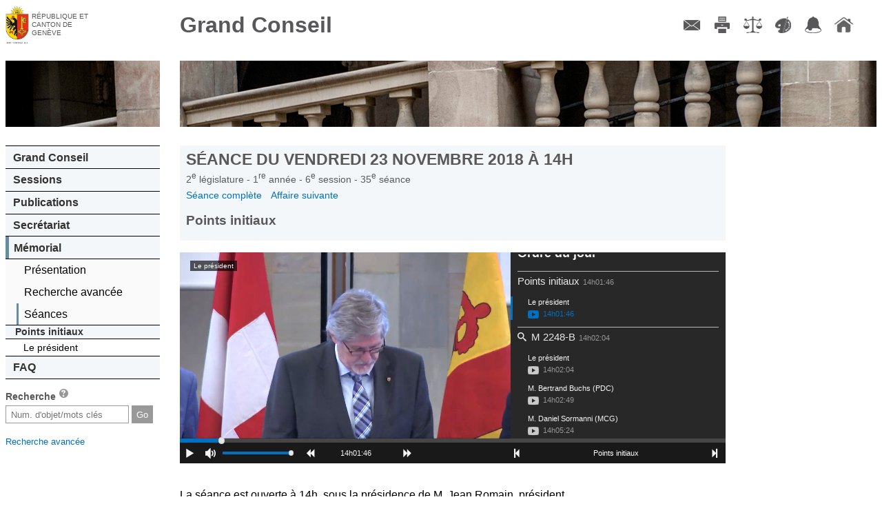

--- FILE ---
content_type: text/html; charset=UTF-8
request_url: https://ge.ch/grandconseil/memorial/seances/020106/35/1/
body_size: 28963
content:
<!DOCTYPE html>
<html lang="fr">
    <head>
        <meta charset="utf-8">
        <meta name="viewport" content="width=device-width, initial-scale=1, minimum-scale=1.0, maximum-scale=1.0">
                <title>Grand Conseil de Genève - Mémorial</title>                <script type="text/javascript" src="/grandconseil/js/const"></script>
        <script type="text/javascript" src="/grandconseil/js/mobile-detect.min.js?v4_02"></script>
        <script type="text/javascript" src="/grandconseil/js/mobile-redirect.js?v4_02"></script>
        <script type="text/javascript" src="/grandconseil/js/css3_mediaqueries_compatibility.js"></script>
        <script type="text/javascript" src="/grandconseil/js/jquery.js"></script>
        <script type="text/javascript" src="/grandconseil/js/jquery-ui.js"></script>
        <script type="text/javascript" src="/grandconseil/js/history.js"></script>
        <script type="text/javascript" src="/grandconseil/js/main.js?t=v4_02"></script>
        <script type="text/javascript" src="/grandconseil/js/jquery.ui.touch-punch.min.js?v3_3"></script>
        <script type="text/javascript" src="/grandconseil/js/min/jquery.mousewheel.min.js?v3_3"></script>
        <script type="text/javascript" src="/grandconseil/js/min/perfect-scrollbar.min.js?v3_3"></script>
        <script type="text/javascript" src="/grandconseil/js/moment.js?v3_3"></script>
        <script type="text/javascript" src="/grandconseil/js/player.js?v3_3"></script>                <link href="/grandconseil/player/skin/functional.css?v4_02" media="screen" rel="stylesheet" type="text/css" >
        <link href="/grandconseil/css/theme2/print.css?v4_02" media="print" rel="stylesheet" type="text/css" >
        <link href="/grandconseil/css/dynamic?v1769686638" media="screen" rel="stylesheet" type="text/css" >
        <link href="/grandconseil/css/theme2/main.css?v4_02" media="screen" rel="stylesheet" type="text/css" >
        <link href="/grandconseil/css/theme2/jqueryui.css?v4_02" media="screen" rel="stylesheet" type="text/css" >
        <link href="/grandconseil/css/theme2/player_16_9.css?v3_3" media="screen" rel="stylesheet" type="text/css" >
        <link href="/grandconseil/css/theme2/perfect-scrollbar.css?v3_3" media="screen" rel="stylesheet" type="text/css" >
        <link href="/grandconseil/images/favicon.ico" rel="shortcut icon" >        <!--[if IdE]>
            <link rel="stylesheet" type="text/css" href="/grandconseil/css/theme2/ie.css" />
        <![endif]-->
        <!--[if lte IE 7]>
            <link rel="stylesheet" type="text/css" href="/grandconseil/css/theme2/ie7.css" />
        <![endif]-->
        <!--[if lt IE 9]>
            <script src="/grandconseil/js/ie8_html5_compatibility.js"></script>
            <style>
                main .docPdf {
                    background: url('/grandconseil/css/theme2/images/pdf.gif') top left no-repeat;
                    padding-left: 25px;
                }
                main .linkToVideo {
                    background: url('/grandconseil/css/theme2/images/video.png') top left no-repeat;
                    padding-left: 1.5em;
                }
                main .linkToMemo {
                    background: url('/grandconseil/css/theme2/images/write.png') top left no-repeat;
                    padding-left: 1.5em;
                }
                main .docPdf::before {
                    content: "";
                }
                main .linkToVideo::before {
                    content: "";
                }
                main .linkToMemo::before {
                    content: "";
                }
                .noPdfIconIe {
                    background: url('/grandconseil/images/inv.gif') top left no-repeat !important;
                }
                .noPdfIconIe::before {
                    content: "";
                    margin-right: 0;
                }
        </style>
        <![endif]-->
        <!--[if lte IE 6]>
            <script type="text/javascript" src="/grandconseil/js/ie6_minmax_compatibility.js"></script>
        <![endif]-->
    </head>
    <body>
        <div id="mainContainer" class="mainDefaultContainer">
    <header class="main">
        <h1>
            <a href="https://www.ge.ch" target="_blank">République et canton de Genève</a>
        </h1>
        <h2>
            <a href="/grandconseil">Grand Conseil</a>
        </h2>
    </header>
    <!--[if !lte IE 7]><!-->
        <menu type="toolbar">
            <ul>
                <li><a href="/grandconseil/secretariat/collaborateurs/#direction" class="menuContact" title="Contact">Contact</a></li>
                <li><a href="/grandconseil" class="menuImpression" title="Imprimer">Imprimer</a></li>
                <li><a href="/grandconseil/divers/conditions/" class="menuConditions" title="Conditions d'utilisation">Conditions d'utilisation</a></li>
                <li><a href="/grandconseil" class="menuCouleurs" title="Couleurs des liens">Couleurs des liens</a></li>
                <li><a href="https://accord-gc.app.ge.ch/accord-gc/" class="menuAccord" title="Accord-GC" target="_blank">Accord-GC</a></li>
                <li><a href="/grandconseil" class="menuHome" title="Accueil">Accueil</a></li>
            </ul>
        </menu>
    <!--<![endif]-->
    <div id="menuPart">
        <nav class="main">
            <div id="decoNav" class="decoNav_7"></div>
            <ul>
                <li>
                    <a href="/grandconseil/gc/parlement/">Grand Conseil</a>
                    <ul>
                        <li><a href="/grandconseil/gc/parlement/">Parlement cantonal</a></li>
                        <li><a href="/grandconseil/gc/presidence/">Présidence et Bureau</a></li>
                        <li><a href="/grandconseil/gc/deputes/partis/">Membres</a></li>
                        <li><a href="/grandconseil/gc/commissions/">Commissions</a></li>
                        <li><a href="/grandconseil/gc/partis/">Partis politiques</a></li>
                        <li><a href="/grandconseil/gc/elections/">Elections</a></li>
                        <li><a href="/grandconseil/gc/histo-deputes/"><span class="smaller">Historique des membres</span></a></li>
                        <li><a href="/grandconseil/gc/intercantonale_fr/"><span class="smaller">Bureau interparlementaire&nbsp; de coordination</span></a></li>
                        <li><a href="/grandconseil/gc/intercantonale_de/"><span class="smaller">Interparlamentarische Koordinationsstelle</span></a></li>
                    </ul>
                </li>
                <li>
                    <a href="/grandconseil/sessions/seances/">Sessions</a>
                    <ul>
                        <li><a href="/grandconseil/sessions/seances/">Documents de séance</a></li>
                        <li><a href="/grandconseil/sessions/calendrier/2026/">Calendrier</a></li>
                        <li><a href="/grandconseil/sessions/live/">Diffusion en direct</a></li>
                        <li><a href="/grandconseil/sessions/videos/2026/">Diffusion en différé</a></li>
                        <li><a href="/grandconseil/sessions/archives/"><span class="smaller">Archives procès-verbaux</span></a></li>
                    </ul>
                </li>
                <li>
                    <a href="/grandconseil/publications/communiques/">Publications</a>
                    <ul>
                        <li><a href="/grandconseil/publications/lois/">Constitution et lois</a></li>
                        <li><a href="/grandconseil/publications/tap/">Tirés à part</a></li>
                        <li><a href="/grandconseil/publications/communications/">Communications</a></li>
                        <li><a href="/grandconseil/publications/judiciaires/">Décisions judiciaires</a></li>
                        <li><a href="/grandconseil/publications/rapports-gestion/">Rapports de gestion</a></li>
                        <li><a href="/grandconseil/publications/publications-diverses/">Publications diverses</a></li>
                    </ul>
                </li>
                <li>
                    <a href="/grandconseil/secretariat/collaborateurs/#direction">Secrétariat</a>
                    <ul>
                        <li><a href="/grandconseil/secretariat/sautier/">Sautier</a></li>
                        <li><a href="/grandconseil/secretariat/collaborateurs/#direction">Membres</a></li>
                        <li><a href="/grandconseil/secretariat/masse/">Masse du sautier</a></li>
                        <li><a href="/grandconseil/secretariat/salle/">Histoire de la salle du Grand Conseil</a></li>
                        <li><a href="/grandconseil/secretariat/marronnier/">Marronnier officiel</a></li>
                    </ul>
                </li>
                <li>
                    <a href="/grandconseil/memorial/seances-last/">Mémorial</a>
                    <ul>
                        <li><a href="/grandconseil/memorial/presentation/">Présentation</a></li>
                        <li><a href="/grandconseil/memorial/recherche/">Recherche avancée</a></li>
                        <!--li><a href="/grandconseil/memorial/dossiers/">Dossiers thématiques</a></li-->
                        <li><a href="/grandconseil/memorial/seances-last/">Séances</a></li>
                    </ul>
                        <ul class="memoMenu">
        <li class="memoTitle">
             Points initiaux        </li>
                    <li>
                <a href="/grandconseil/memorial/seances/020106/35/1/#1656992">
                    Le président                </a>
            </li>
            </ul>
                </li>
                <li>
                    <a href="/grandconseil/faq/">FAQ</a>
                    <ul>
                        <li><a href="/grandconseil/faq/">FAQ</a></li>
                    </ul>
                </li>
            </ul>
        </nav>
        <section id="search">
            <h1>Recherche <a href="/grandconseil/search/help" class="searchHelper"><span>aide</span></a></h1>
            <form action="/grandconseil/search" method="get" name="search">
                <input class="search" type="text" name="search" id="frmSearch" placeholder="Num. d'objet/mots clés">
                <input type="submit" class="frmSearchSubmit" value="Go">
            </form>
            <p><span class="smaller"><a href="/grandconseil/memorial/recherche/">Recherche avancée</a></span></p>
        </section>
            </div>
    <main>
        <div id="decoMain" class="decoMain_7"></div>
        <section class="txtMemo">
    <header class="navigable">
        <h1 class="memoMainTitle">
            Séance du
            vendredi 23 novembre 2018            à
            14h        </h1>
        <h3 class="memoSubTitle">
            2<sup>e</sup>
            législature -
            1<sup>re</sup>
            année -
            6<sup>e</sup>
            session -
            35<sup>e</sup>
            séance <!-- -
            1<sup>re</sup>
            point -->
        </h3>
                <nav class="memoNav memoNavFirst">
            <a href="/grandconseil/memorial/seances/020106/35/">
                Séance complète
            </a>
                                        <a href="/grandconseil/memorial/seances/020106/35/2/">
                    Affaire suivante
                </a>
                    </nav>
        <h2 class="memoAffaire">
            Points initiaux                    </h2>
            </header>
                                        <script>
    var TOC = [{"partie":"1","titleShort":"Points initiaux","title":"Points initiaux","start_utime":"1542978106","end_utime":"1542978124","speakers":[{"function":"Pr\u00e9sident","idSpeaker":-1,"idText":"1656992","start":1542978106,"end":1542978124,"duration":18,"name":"Le pr\u00e9sident","parti":""}]},{"partie":"2","titleShort":"M-2248-B","title":"M-2248-B Rapport de la commission de contr\u00f4le de gestion charg\u00e9e d'\u00e9tudier le rapport du Conseil d'Etat au Grand Conseil sur la motion de Mmes et MM. Gabriel Barrillier, Jacques B\u00e9n\u00e9, Sophie Forster Carbonnier, Ir\u00e8ne Buche, Bertrand Buchs, Thierry Cerutti, Antoine Droin, Christo Ivanov, Eric Leyvraz, Magali Orsini, Daniel Sormanni, Eric Stauffer, Alberto Velasco, Pierre Weiss, Daniel Zaugg pour une application harmonis\u00e9e de l'Accord intercantonal sur les march\u00e9s publics (AIMP) \u00e0 toutes les entit\u00e9s soumises \u00e0 Gen\u00e8ve et pour une coop\u00e9ration plus \u00e9troite entre les cantons : cr\u00e9ation d'un centre de comp\u00e9tences et de formation cantonal","start_utime":"1542978124","end_utime":"1542978491","speakers":[{"function":"Pr\u00e9sident","idSpeaker":-1,"idText":"1656998","start":1542978124,"end":1542978169,"duration":45,"name":"Le pr\u00e9sident","parti":""},{"function":"r-m","idSpeaker":"578","idText":"1657000","start":1542978169,"end":1542978324,"duration":155,"name":"M. Bertrand Buchs","parti":"PDC"},{"function":"D\u00e9put\u00e9","idSpeaker":-1,"idText":"1657001","start":1542978324,"end":1542978350,"duration":26,"name":"M. Daniel Sormanni","parti":"MCG"},{"function":"ce-m","idSpeaker":"26","idText":"1657002","start":1542978350,"end":1542978451,"duration":101,"name":"M. Serge Dal Busco","parti":""},{"function":"Pr\u00e9sident","idSpeaker":-1,"idText":"1657003","start":1542978451,"end":1542978491,"duration":40,"name":"Le pr\u00e9sident","parti":""}]},{"partie":"3","titleShort":"M-2397-B","title":"M-2397-B Rapport du Conseil d'Etat au Grand Conseil sur la motion de MM. Patrick Lussi, Michel Baud, Marc Falquet, Bernhard Riedweg, St\u00e9phane Florey, Christo Ivanov, Andr\u00e9 Pfeffer : Emploi : arr\u00eatons les discriminations envers nos concitoyens astreints \u00e0 des obligations militaires !","start_utime":"1542978491","end_utime":"1542978802","speakers":[{"function":"Pr\u00e9sident","idSpeaker":-1,"idText":"1657008","start":1542978491,"end":1542978555,"duration":64,"name":"Le pr\u00e9sident","parti":""},{"function":"D\u00e9put\u00e9","idSpeaker":"2355","idText":"1657010","start":1542978555,"end":1542978636,"duration":81,"name":"M. Cyril Mizrahi","parti":"S"},{"function":"D\u00e9put\u00e9e","idSpeaker":-1,"idText":"1657011","start":1542978636,"end":1542978722,"duration":86,"name":"Mme Jocelyne Haller","parti":"EAG"},{"function":"Pr\u00e9sident","idSpeaker":-1,"idText":"1657012","start":1542978722,"end":1542978802,"duration":80,"name":"Le pr\u00e9sident","parti":""}]},{"partie":"4","titleShort":"M-2475-A","title":"M-2475-A Rapport de la commission fiscale charg\u00e9e d'\u00e9tudier la proposition de motion de Mmes et MM. Lydia Schneider Hausser, Jean-Charles Rielle, Salima Moyard, Christian Dandr\u00e8s, Caroline Marti, Isabelle Brunier, Nicole Valiquer Grecuccio, Jocelyne Haller, Thomas Wenger, Cyril Mizrahi : Un enfant pour un temps, un lien pour la vie","start_utime":"1542978802","end_utime":"1542978859","speakers":[{"function":"Pr\u00e9sident","idSpeaker":-1,"idText":"1657017","start":1542978802,"end":1542978859,"duration":57,"name":"Le pr\u00e9sident","parti":""}]},{"partie":"5","titleShort":"PL-12379-A ...","title":"PL-12379-A Rapport de la commission de l'enseignement sup\u00e9rieur charg\u00e9e d'\u00e9tudier le projet de loi du Conseil d'Etat modifiant la loi sur l'universit\u00e9 (LU) (C 1 30)\nPL-12380-A Rapport de la commission de l'enseignement sup\u00e9rieur charg\u00e9e d'\u00e9tudier le projet de loi du Conseil d'Etat modifiant la loi sur la Haute \u00e9cole sp\u00e9cialis\u00e9e de Suisse occidentale - Gen\u00e8ve (LHES-SO-GE) (C 1 26)","start_utime":"1542978859","end_utime":"1542979332","speakers":[{"function":"Pr\u00e9sident","idSpeaker":-1,"idText":"1657024","start":1542978859,"end":1542978900,"duration":41,"name":"Le pr\u00e9sident","parti":""},{"function":"dep-sup-m","idSpeaker":"2348","idText":"1657026","start":1542978900,"end":1542978999,"duration":99,"name":"M. Olivier Baud","parti":"EAG"},{"function":"r-f","idSpeaker":"2388","idText":"1657027","start":1542978999,"end":1542979093,"duration":94,"name":"Mme Nicole Valiquer Grecuccio","parti":"S"},{"function":"Pr\u00e9sident","idSpeaker":-1,"idText":"1657028","start":1542979093,"end":1542979153,"duration":60,"name":"Le pr\u00e9sident","parti":""},{"function":"ce-f","idSpeaker":-1,"idText":"1657029","start":1542979153,"end":1542979200,"duration":47,"name":"Mme Anne Emery-Torracinta","parti":""},{"function":"Pr\u00e9sident","idSpeaker":-1,"idText":"1657030","start":1542979200,"end":1542979332,"duration":132,"name":"Le pr\u00e9sident","parti":""}]},{"partie":"6","titleShort":"R-830-A","title":"R-830-A Rapport de la commission des Droits de l'Homme (droits de la personne) charg\u00e9e d'\u00e9tudier la proposition de r\u00e9solution de Mmes et MM. Jocelyne Haller, Pierre Vanek, Olivier Baud, Claire Martenot, Sarah Klopmann, Emilie Flamand-Lew, Sophie Forster Carbonnier, Delphine Klopfenstein Broggini, Fran\u00e7ois Lefort, Yves de Matteis, Fr\u00e9d\u00e9rique Perler, Boris Calame, Jean-Charles Rielle, Nicole Valiquer Grecuccio, Isabelle Brunier, Roger Deneys, Christian Frey, Marion Sobanek, Cyril Mizrahi : Tch\u00e9tch\u00e9nie : se taire, c'est \u00eatre complice !","start_utime":"1542979332","end_utime":"1542979384","speakers":[{"function":"Pr\u00e9sident","idSpeaker":-1,"idText":"1657035","start":1542979332,"end":1542979384,"duration":52,"name":"Le pr\u00e9sident","parti":""}]},{"partie":"7","titleShort":"M-2216-B","title":"M-2216-B Rapport de la commission des Droits de l'Homme (droits de la personne) charg\u00e9e d'\u00e9tudier le rapport du Conseil d'Etat au Grand Conseil sur la motion de Mmes et MM. Pierre Vanek, Thierry Cerutti, Lionel Halp\u00e9rin, Fran\u00e7ois Lance, Patrick Lussi, Sophie Forster Carbonnier, Cyril Mizrahi, B\u00e9n\u00e9dicte Montant, Henry Rappaz relative aux t\u00e2ches assum\u00e9es par l'ex-office des droits humains et \u00e0 la coordination en mati\u00e8re de mise en oeuvre des droits fondamentaux dans le canton","start_utime":"1542979384","end_utime":"1542979496","speakers":[{"function":"Pr\u00e9sident","idSpeaker":-1,"idText":"1657041","start":1542979384,"end":1542979410,"duration":26,"name":"Le pr\u00e9sident","parti":""},{"function":"r-m","idSpeaker":"2459","idText":"1657043","start":1542979410,"end":1542979460,"duration":50,"name":"M. Diego Esteban","parti":"S"},{"function":"Pr\u00e9sident","idSpeaker":-1,"idText":"1657044","start":1542979460,"end":1542979496,"duration":36,"name":"Le pr\u00e9sident","parti":""}]},{"partie":"8","titleShort":"P-2039-A","title":"P-2039-A Rapport de la commission des p\u00e9titions charg\u00e9e d'\u00e9tudier la p\u00e9tition : Non aux reports des nuisances routi\u00e8res !","start_utime":"1542979496","end_utime":"1542980139","speakers":[{"function":"Pr\u00e9sident","idSpeaker":-1,"idText":"1657049","start":1542979496,"end":1542979526,"duration":30,"name":"Le pr\u00e9sident","parti":""},{"function":"r-MAJ-m","idSpeaker":"69","idText":"1657051","start":1542979526,"end":1542979691,"duration":165,"name":"M. Guy Mettan","parti":"PDC"},{"function":"r-min-f","idSpeaker":-1,"idText":"1657052","start":1542979691,"end":1542979837,"duration":146,"name":"Mme Delphine Klopfenstein Broggini","parti":"Ve"},{"function":"dep-sup-m","idSpeaker":"2348","idText":"1657053","start":1542979837,"end":1542979949,"duration":112,"name":"M. Olivier Baud","parti":"EAG"},{"function":"D\u00e9put\u00e9e","idSpeaker":-1,"idText":"1657054","start":1542979949,"end":1542980004,"duration":55,"name":"Mme Marion Sobanek","parti":"S"},{"function":"D\u00e9put\u00e9e","idSpeaker":"2432","idText":"1657055","start":1542980004,"end":1542980098,"duration":94,"name":"Mme Adrienne Sordet","parti":"Ve"},{"function":"Pr\u00e9sident","idSpeaker":-1,"idText":"1657056","start":1542980098,"end":1542980139,"duration":41,"name":"Le pr\u00e9sident","parti":""}]},{"partie":"9","titleShort":"P-2046-A","title":"P-2046-A Rapport de la commission des p\u00e9titions charg\u00e9e d'\u00e9tudier la p\u00e9tition pour l'am\u00e9lioration de la s\u00e9curit\u00e9 pi\u00e9tonne","start_utime":"1542980139","end_utime":"1542981186","speakers":[{"function":"Pr\u00e9sident","idSpeaker":-1,"idText":"1657061","start":1542980139,"end":1542980177,"duration":38,"name":"Le pr\u00e9sident","parti":""},{"function":"r-MAJ-f","idSpeaker":"3","idText":"1657063","start":1542980177,"end":1542980246,"duration":69,"name":"Mme Anne Marie von Arx-Vernon","parti":"PDC"},{"function":"r-min-m","idSpeaker":"2428","idText":"1657064","start":1542980246,"end":1542980418,"duration":172,"name":"M. Sylvain Th\u00e9voz","parti":"S"},{"function":"dep-sup-m","idSpeaker":"2348","idText":"1657065","start":1542980418,"end":1542980587,"duration":169,"name":"M. Olivier Baud","parti":"EAG"},{"function":"D\u00e9put\u00e9e","idSpeaker":-1,"idText":"1657066","start":1542980587,"end":1542980721,"duration":134,"name":"Mme Delphine Klopfenstein Broggini","parti":"Ve"},{"function":"D\u00e9put\u00e9","idSpeaker":"90","idText":"1657067","start":1542980721,"end":1542980762,"duration":41,"name":"M. Charles Selleger","parti":"PLR"},{"function":"D\u00e9put\u00e9e","idSpeaker":-1,"idText":"1657068","start":1542980762,"end":1542980827,"duration":65,"name":"Mme Marion Sobanek","parti":"S"},{"function":"D\u00e9put\u00e9","idSpeaker":"2424","idText":"1657069","start":1542980827,"end":1542980890,"duration":63,"name":"M. Pierre Nicollier","parti":"PLR"},{"function":"r-min-m","idSpeaker":"2428","idText":"1657070","start":1542980890,"end":1542981028,"duration":138,"name":"M. Sylvain Th\u00e9voz","parti":"S"},{"function":"r-MAJ-f","idSpeaker":"3","idText":"1657071","start":1542981028,"end":1542981139,"duration":111,"name":"Mme Anne Marie von Arx-Vernon","parti":"PDC"},{"function":"Pr\u00e9sident","idSpeaker":-1,"idText":"1657072","start":1542981139,"end":1542981186,"duration":47,"name":"Le pr\u00e9sident","parti":""}]},{"partie":"10","titleShort":"M-2349","title":"M-2349 Proposition de motion de Mmes et MM. Guy Mettan, Marie-Th\u00e9r\u00e8se Engelberts, Vincent Maitre, Jean-Charles Lathion, Jean-Luc Forni, Bertrand Buchs, Magali Orsini, Bernhard Riedweg, Olivier Cerutti : Pour que cessent les amendes et \u00e9moluments confiscatoires !","start_utime":"1542981186","end_utime":"1542981542","speakers":[{"function":"Pr\u00e9sident","idSpeaker":-1,"idText":"1657077","start":1542981186,"end":1542981202,"duration":16,"name":"Le pr\u00e9sident","parti":""},{"function":"","idSpeaker":"69","idText":"1657153","start":1542981202,"end":1542981349,"duration":147,"name":"M. Guy Mettan","parti":"PDC"},{"function":"D\u00e9put\u00e9","idSpeaker":"564","idText":"1657079","start":1542981349,"end":1542981386,"duration":37,"name":"M. Alberto Velasco","parti":"S"},{"function":"D\u00e9put\u00e9e","idSpeaker":"2436","idText":"1657080","start":1542981386,"end":1542981496,"duration":110,"name":"Mme Marjorie de Chastonay","parti":"Ve"},{"function":"D\u00e9put\u00e9","idSpeaker":"2363","idText":"1657081","start":1542981496,"end":1542981508,"duration":12,"name":"M. Raymond Wicky","parti":"PLR"},{"function":"D\u00e9put\u00e9","idSpeaker":-1,"idText":"1657082","start":1542981508,"end":1542981511,"duration":3,"name":"M. Daniel Sormanni","parti":"MCG"},{"function":"Pr\u00e9sident","idSpeaker":-1,"idText":"1657083","start":1542981511,"end":1542981542,"duration":31,"name":"Le pr\u00e9sident","parti":""}]},{"partie":"11","titleShort":"Fin de s\u00e9ance","title":"Fin de s\u00e9ance","start_utime":"1542981542","end_utime":"1542981581","speakers":[{"function":"Pr\u00e9sident","idSpeaker":-1,"idText":"1657088","start":1542981542,"end":1542981581,"duration":39,"name":"Le pr\u00e9sident","parti":""}]}];
    var VIDEO_END = 1542981724;
    var GO_TO_TIME = 1542978106;
</script>
<section id="gc-player" class="gc-player-small">
    <div id="outer-container-slide-nav"><div id="inner-container-slide-nav">
        <div id="container">
            <div id="start-play"></div>
            <div id="bg-loader">
                <div id="loader"></div>
            </div>
            <div id="wrapper">
                <div id="meta-data">
                    <div class="template tmplSpeakerImage">
                        <a class="deputeLink" href="#" target="_blank">
                            <img class="thumb" src="" alt="photo">
                            <span class="name"></span>
                        </a>
                    </div>
                </div>
                <video id="player" width="480" height="270" preload="none" class="play" data-src="http://www.grandconseil-ge.ch/video/020106_35">
                                        <div class="video_player_update">
                        <p>
                            La fonctionnalité de diffusion en différé des séances du Grand Conseil
                            n'est accessible qu'aux navigateurs de dernière génération.
                            Merci de mettre à jour votre navigateur pour pouvoir en profiter.
                        </p>
                    </div>
                </video>
            </div>
            <div id="meta-data-title"><div></div></div>
        </div>
        <div id="container-nav">
            <div id="gc-player-nav" class="wrapper">
                <div>
                    <h2 class="gc-odjTitle">Chargement en cours ...</h2>
                    <div id="gc-tb">
                        <h3  class="template tmplObject">
                            <a href="" class="searchLink" target="_blank"><span class="search"></span></a><a class="tocEntry" href="#" data-part="0"><span class="name"></span><span class="duration"></span></a>
                        </h3>
                        <div class="template tmplSpeaker list-deputes" >
                            <a class="speakerEntry" href="#" data-utime="0">
                                <div>
                                    <div class="name"></div>
                                    <div class="duration"></div>
                                </div>
                            </a>
                        </div>
                    </div>
                </div>
            </div>
        </div>
    </div></div>
    <div id="controls-bar">
        <div id="time-slider" class="overTitle"></div>
        <div class="play-pause play icon"></div>
                <div class="volume-icon unmute icon"></div>
        <div class="volume-bar">
            <div id="volume-slider"></div>
        </div>
        <div class="rewind icon"></div>
        <div class="hour-display"></div>
        <div class="forward icon"></div>
        <div class="end-hour-display icon"></div>
        <div class="next-chapter icon"></div>
        <div class="chapter"></div>
        <div class="prev-chapter icon"></div>
    </div>
</section>                        
    <div id="main-memo-content">
    <section class="memoSection ">
                <div id="1658206"><p>La séance est ouverte à 14h, sous la présidence de M. Jean Romain, président.</p>
<p>Assistent à la séance: Mme et MM. Anne Emery-Torracinta, Serge Dal Busco et Mauro Poggia, conseillers d'Etat.</p>
<p class="p_style_user_title"><span class="style_user_title">Exhortation</span></p></div>            <div id="1656992"><p><span class="style_pdg_gras">Le président</span><span/><span>. </span>Mesdames et Messieurs les députés, prenons la résolution de remplir consciencieusement notre mandat et de faire servir nos travaux au bien de la patrie qui nous a confié ses destinées.</p>
<p class="p_style_user_title"><span class="style_user_title">Personnes excusées</span></p>
<p class="p_style_pdg_gras"><span class="style_pdg_gras">Le président. </span> Ont fait excuser leur absence à cette séance: Mme et MM. Antonio Hodgers, président du Conseil d'Etat, Pierre Maudet, Nathalie Fontanet et Thierry Apothéloz, conseillers d'Etat, ainsi que Mmes et MM. Antoine Barde, Edouard Cuendet, Eric Leyvraz, Simone de Montmollin, Philippe Morel, Xhevrie Osmani, Jean Rossiaud, Patrick Saudan, Paloma Tschudi, Stéphanie Valentino et Georges Vuillod, députés.</p>
<p>Députés suppléants présents: Mme et MM. Jacques Apothéloz, Olivier Baud, Natacha Buffet-Desfayes, Emmanuel Deonna, Patrick Hulliger et Vincent Subilia.</p></div>    </section>    </div>

</section>    </main>
</div>
<script src="/grandconseil/css/theme2/js/menu.js"></script>
<script src="/grandconseil/css/theme2/js/print.js"></script>
<script src="/grandconseil/css/theme2/js/colorsLinks.js"></script>
<script src="/grandconseil/css/theme2/js/articleThumbnails.js"></script>    </body>
</html>

--- FILE ---
content_type: application/javascript
request_url: https://ge.ch/grandconseil/js/min/perfect-scrollbar.min.js?v3_3
body_size: 7643
content:
!function(e){"use strict";"function"==typeof define&&define.amd?define(["jquery"],e):"object"==typeof exports?e(require("jquery")):e(jQuery)}(function(e){"use strict";var t={wheelSpeed:10,wheelPropagation:!1,minScrollbarLength:null,maxScrollbarLength:null,useBothWheelAxes:!1,useKeyboard:!0,suppressScrollX:!1,suppressScrollY:!1,scrollXMarginOffset:0,scrollYMarginOffset:0,includePadding:!1},o=function(){var e=0;return function(){var t=e;return e+=1,".perfect-scrollbar-"+t}}();e.fn.perfectScrollbar=function(r,n){return this.each(function(){var l=e.extend(!0,{},t),s=e(this);if("object"==typeof r?e.extend(!0,l,r):n=r,"update"===n)return s.data("perfect-scrollbar-update")&&s.data("perfect-scrollbar-update")(),s;if("destroy"===n)return s.data("perfect-scrollbar-destroy")&&s.data("perfect-scrollbar-destroy")(),s;if(s.data("perfect-scrollbar"))return s.data("perfect-scrollbar");s.addClass("ps-container");var a,c,i,u,d,p,f,h,v,b,g=e("<div class='ps-scrollbar-x-rail'></div>").appendTo(s),m=e("<div class='ps-scrollbar-y-rail'></div>").appendTo(s),w=e("<div class='ps-scrollbar-x'></div>").appendTo(g),T=e("<div class='ps-scrollbar-y'></div>").appendTo(m),L=parseInt(g.css("bottom"),10),y=L===L,I=y?null:parseInt(g.css("top"),10),S=parseInt(m.css("right"),10),x=S===S,C=x?null:parseInt(m.css("left"),10),P="rtl"===s.css("direction"),D=o(),X=parseInt(g.css("borderLeftWidth"),10)+parseInt(g.css("borderRightWidth"),10),Y=parseInt(g.css("borderTopWidth"),10)+parseInt(g.css("borderBottomWidth"),10),k=function(e,t){var o=e+t,r=u-v;b=0>o?0:o>r?r:o;var n=parseInt(b*(p-u)/(u-v),10);s.scrollTop(n),y?g.css({bottom:L-n}):g.css({top:I+n})},M=function(e,t){var o=e+t,r=i-f;h=0>o?0:o>r?r:o;var n=parseInt(h*(d-i)/(i-f),10);s.scrollLeft(n),x?m.css({right:S-n}):m.css({left:C+n})},W=function(e){return l.minScrollbarLength&&(e=Math.max(e,l.minScrollbarLength)),l.maxScrollbarLength&&(e=Math.min(e,l.maxScrollbarLength)),e},j=function(){var e={width:i,display:a?"inherit":"none"};e.left=P?s.scrollLeft()+i-d:s.scrollLeft(),y?e.bottom=L-s.scrollTop():e.top=I+s.scrollTop(),g.css(e);var t={top:s.scrollTop(),height:u,display:c?"inherit":"none"};x?t.right=P?d-s.scrollLeft()-S-T.outerWidth():S-s.scrollLeft():t.left=P?s.scrollLeft()+2*i-d-C-T.outerWidth():C+s.scrollLeft(),m.css(t),w.css({left:h,width:f-X}),T.css({top:b,height:v-Y}),a?s.addClass("ps-active-x"):s.removeClass("ps-active-x"),c?s.addClass("ps-active-y"):s.removeClass("ps-active-y")},E=function(){i=l.includePadding?s.innerWidth():s.width(),u=l.includePadding?s.innerHeight():s.height(),d=s.prop("scrollWidth"),p=s.prop("scrollHeight"),!l.suppressScrollX&&i+l.scrollXMarginOffset<d?(a=!0,f=W(parseInt(i*i/d,10)),h=parseInt(s.scrollLeft()*(i-f)/(d-i),10)):(a=!1,f=0,h=0,s.scrollLeft(0)),!l.suppressScrollY&&u+l.scrollYMarginOffset<p?(c=!0,v=W(parseInt(u*u/p,10)),b=parseInt(s.scrollTop()*(u-v)/(p-u),10)):(c=!1,v=0,b=0,s.scrollTop(0)),b>=u-v&&(b=u-v),h>=i-f&&(h=i-f),j()},O=function(){var t,o;w.bind("mousedown"+D,function(e){o=e.pageX,t=w.position().left,g.addClass("in-scrolling"),e.stopPropagation(),e.preventDefault()}),e(document).bind("mousemove"+D,function(e){g.hasClass("in-scrolling")&&(M(t,e.pageX-o),e.stopPropagation(),e.preventDefault())}),e(document).bind("mouseup"+D,function(){g.hasClass("in-scrolling")&&g.removeClass("in-scrolling")}),t=o=null},q=function(){var t,o;T.bind("mousedown"+D,function(e){o=e.pageY,t=T.position().top,m.addClass("in-scrolling"),e.stopPropagation(),e.preventDefault()}),e(document).bind("mousemove"+D,function(e){m.hasClass("in-scrolling")&&(k(t,e.pageY-o),e.stopPropagation(),e.preventDefault())}),e(document).bind("mouseup"+D,function(){m.hasClass("in-scrolling")&&m.removeClass("in-scrolling")}),t=o=null},A=function(e,t){var o=s.scrollTop();if(0===e){if(!c)return!1;if(0===o&&t>0||o>=p-u&&0>t)return!l.wheelPropagation}var r=s.scrollLeft();if(0===t){if(!a)return!1;if(0===r&&0>e||r>=d-i&&e>0)return!l.wheelPropagation}return!0},B=function(){l.wheelSpeed/=10;var e=!1;s.bind("mousewheel"+D,function(t,o,r,n){var i=t.deltaX*t.deltaFactor||r,u=t.deltaY*t.deltaFactor||n;e=!1,l.useBothWheelAxes?c&&!a?(u?s.scrollTop(s.scrollTop()-u*l.wheelSpeed):s.scrollTop(s.scrollTop()+i*l.wheelSpeed),e=!0):a&&!c&&(i?s.scrollLeft(s.scrollLeft()+i*l.wheelSpeed):s.scrollLeft(s.scrollLeft()-u*l.wheelSpeed),e=!0):(s.scrollTop(s.scrollTop()-u*l.wheelSpeed),s.scrollLeft(s.scrollLeft()+i*l.wheelSpeed)),E(),e=e||A(i,u),e&&(t.stopPropagation(),t.preventDefault())}),s.bind("MozMousePixelScroll"+D,function(t){e&&t.preventDefault()})},F=function(){var t=!1;s.bind("mouseenter"+D,function(){t=!0}),s.bind("mouseleave"+D,function(){t=!1});var o=!1;e(document).bind("keydown"+D,function(r){if(!(r.isDefaultPrevented&&r.isDefaultPrevented()||!t||e(document.activeElement).is(":input,[contenteditable]"))){var n=0,l=0;switch(r.which){case 37:n=-30;break;case 38:l=30;break;case 39:n=30;break;case 40:l=-30;break;case 33:l=90;break;case 32:case 34:l=-90;break;case 35:l=-u;break;case 36:l=u;break;default:return}s.scrollTop(s.scrollTop()-l),s.scrollLeft(s.scrollLeft()+n),o=A(n,l),o&&r.preventDefault()}})},H=function(){var e=function(e){e.stopPropagation()};T.bind("click"+D,e),m.bind("click"+D,function(e){var t=parseInt(v/2,10),o=e.pageY-m.offset().top-t,r=u-v,n=o/r;0>n?n=0:n>1&&(n=1),s.scrollTop((p-u)*n)}),w.bind("click"+D,e),g.bind("click"+D,function(e){var t=parseInt(f/2,10),o=e.pageX-g.offset().left-t,r=i-f,n=o/r;0>n?n=0:n>1&&(n=1),s.scrollLeft((d-i)*n)})},K=function(){var t=function(e,t){s.scrollTop(s.scrollTop()-t),s.scrollLeft(s.scrollLeft()-e),E()},o={},r=0,n={},l=null,a=!1;e(window).bind("touchstart"+D,function(){a=!0}),e(window).bind("touchend"+D,function(){a=!1}),s.bind("touchstart"+D,function(e){var t=e.originalEvent.targetTouches[0];o.pageX=t.pageX,o.pageY=t.pageY,r=(new Date).getTime(),null!==l&&clearInterval(l),e.stopPropagation()}),s.bind("touchmove"+D,function(e){if(!a&&1===e.originalEvent.targetTouches.length){var l=e.originalEvent.targetTouches[0],s={};s.pageX=l.pageX,s.pageY=l.pageY;var c=s.pageX-o.pageX,i=s.pageY-o.pageY;t(c,i),o=s;var u=(new Date).getTime(),d=u-r;d>0&&(n.x=c/d,n.y=i/d,r=u),e.preventDefault()}}),s.bind("touchend"+D,function(){clearInterval(l),l=setInterval(function(){return Math.abs(n.x)<.01&&Math.abs(n.y)<.01?(clearInterval(l),void 0):(t(30*n.x,30*n.y),n.x*=.8,n.y*=.8,void 0)},10)})},z=function(){s.bind("scroll"+D,function(){E()})},Q=function(){s.unbind(D),e(window).unbind(D),e(document).unbind(D),s.data("perfect-scrollbar",null),s.data("perfect-scrollbar-update",null),s.data("perfect-scrollbar-destroy",null),w.remove(),T.remove(),g.remove(),m.remove(),g=m=w=T=a=c=i=u=d=p=f=h=L=y=I=v=b=S=x=C=P=D=null},R=function(t){s.addClass("ie").addClass("ie"+t);var o=function(){var t=function(){e(this).addClass("hover")},o=function(){e(this).removeClass("hover")};s.bind("mouseenter"+D,t).bind("mouseleave"+D,o),g.bind("mouseenter"+D,t).bind("mouseleave"+D,o),m.bind("mouseenter"+D,t).bind("mouseleave"+D,o),w.bind("mouseenter"+D,t).bind("mouseleave"+D,o),T.bind("mouseenter"+D,t).bind("mouseleave"+D,o)},r=function(){j=function(){var e={left:h+s.scrollLeft(),width:f};y?e.bottom=L:e.top=I,w.css(e);var t={top:b+s.scrollTop(),height:v};x?t.right=S:t.left=C,T.css(t),w.hide().show(),T.hide().show()}};6===t&&(o(),r())},G="ontouchstart"in window||window.DocumentTouch&&document instanceof window.DocumentTouch,J=function(){var e=navigator.userAgent.toLowerCase().match(/(msie) ([\w.]+)/);e&&"msie"===e[1]&&R(parseInt(e[2],10)),E(),z(),O(),q(),H(),G&&K(),s.mousewheel&&B(),l.useKeyboard&&F(),s.data("perfect-scrollbar",s),s.data("perfect-scrollbar-update",E),s.data("perfect-scrollbar-destroy",Q)};return J(),s})}});